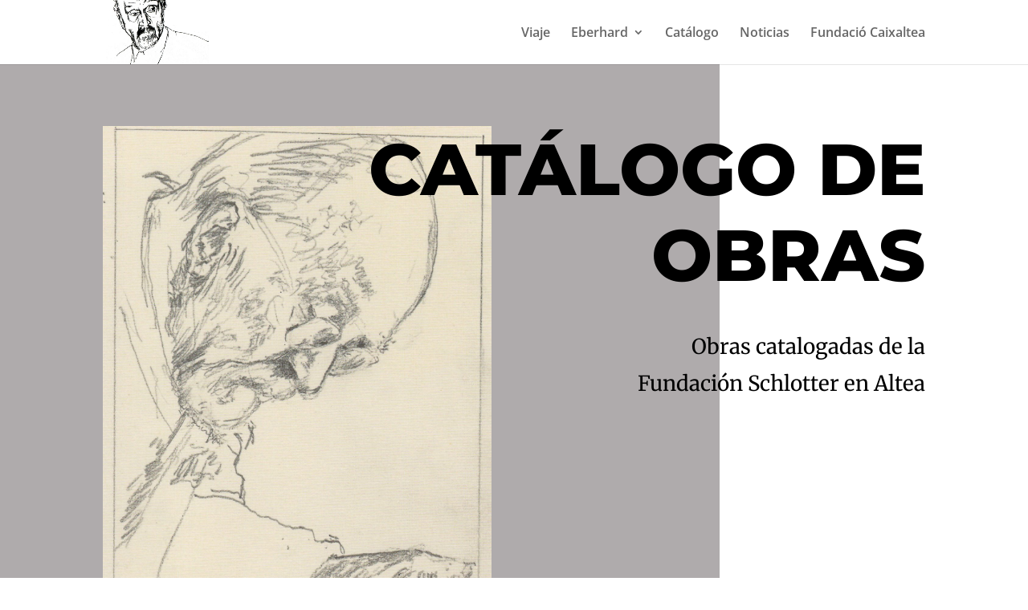

--- FILE ---
content_type: text/css
request_url: https://schlotter.fundaciocaixaltea.com/wp-content/et-cache/2411/et-divi-dynamic-2411-late.css
body_size: 4189
content:
@font-face{font-family:ETmodules;font-display:block;src:url(//schlotter.fundaciocaixaltea.com/wp-content/themes/Divi/core/admin/fonts/modules/all/modules.eot);src:url(//schlotter.fundaciocaixaltea.com/wp-content/themes/Divi/core/admin/fonts/modules/all/modules.eot?#iefix) format("embedded-opentype"),url(//schlotter.fundaciocaixaltea.com/wp-content/themes/Divi/core/admin/fonts/modules/all/modules.woff) format("woff"),url(//schlotter.fundaciocaixaltea.com/wp-content/themes/Divi/core/admin/fonts/modules/all/modules.ttf) format("truetype"),url(//schlotter.fundaciocaixaltea.com/wp-content/themes/Divi/core/admin/fonts/modules/all/modules.svg#ETmodules) format("svg");font-weight:400;font-style:normal}
.et_overlay{z-index:-1;position:absolute;top:0;left:0;display:block;width:100%;height:100%;background:hsla(0,0%,100%,.9);opacity:0;pointer-events:none;-webkit-transition:all .3s;transition:all .3s;border:1px solid #e5e5e5;-webkit-box-sizing:border-box;box-sizing:border-box;-webkit-backface-visibility:hidden;backface-visibility:hidden;-webkit-font-smoothing:antialiased}.et_overlay:before{color:#2ea3f2;content:"\E050";position:absolute;top:50%;left:50%;-webkit-transform:translate(-50%,-50%);transform:translate(-50%,-50%);font-size:32px;-webkit-transition:all .4s;transition:all .4s}.et_portfolio_image,.et_shop_image{position:relative;display:block}.et_pb_has_overlay:not(.et_pb_image):hover .et_overlay,.et_portfolio_image:hover .et_overlay,.et_shop_image:hover .et_overlay{z-index:3;opacity:1}#ie7 .et_overlay,#ie8 .et_overlay{display:none}.et_pb_module.et_pb_has_overlay{position:relative}.et_pb_module.et_pb_has_overlay .et_overlay,article.et_pb_has_overlay{border:none}
@font-face{font-family:FontAwesome;font-style:normal;font-weight:400;font-display:block;src:url(//schlotter.fundaciocaixaltea.com/wp-content/themes/Divi/core/admin/fonts/fontawesome/fa-regular-400.eot);src:url(//schlotter.fundaciocaixaltea.com/wp-content/themes/Divi/core/admin/fonts/fontawesome/fa-regular-400.eot?#iefix) format("embedded-opentype"),url(//schlotter.fundaciocaixaltea.com/wp-content/themes/Divi/core/admin/fonts/fontawesome/fa-regular-400.woff2) format("woff2"),url(//schlotter.fundaciocaixaltea.com/wp-content/themes/Divi/core/admin/fonts/fontawesome/fa-regular-400.woff) format("woff"),url(//schlotter.fundaciocaixaltea.com/wp-content/themes/Divi/core/admin/fonts/fontawesome/fa-regular-400.ttf) format("truetype"),url(//schlotter.fundaciocaixaltea.com/wp-content/themes/Divi/core/admin/fonts/fontawesome/fa-regular-400.svg#fontawesome) format("svg")}@font-face{font-family:FontAwesome;font-style:normal;font-weight:900;font-display:block;src:url(//schlotter.fundaciocaixaltea.com/wp-content/themes/Divi/core/admin/fonts/fontawesome/fa-solid-900.eot);src:url(//schlotter.fundaciocaixaltea.com/wp-content/themes/Divi/core/admin/fonts/fontawesome/fa-solid-900.eot?#iefix) format("embedded-opentype"),url(//schlotter.fundaciocaixaltea.com/wp-content/themes/Divi/core/admin/fonts/fontawesome/fa-solid-900.woff2) format("woff2"),url(//schlotter.fundaciocaixaltea.com/wp-content/themes/Divi/core/admin/fonts/fontawesome/fa-solid-900.woff) format("woff"),url(//schlotter.fundaciocaixaltea.com/wp-content/themes/Divi/core/admin/fonts/fontawesome/fa-solid-900.ttf) format("truetype"),url(//schlotter.fundaciocaixaltea.com/wp-content/themes/Divi/core/admin/fonts/fontawesome/fa-solid-900.svg#fontawesome) format("svg")}@font-face{font-family:FontAwesome;font-style:normal;font-weight:400;font-display:block;src:url(//schlotter.fundaciocaixaltea.com/wp-content/themes/Divi/core/admin/fonts/fontawesome/fa-brands-400.eot);src:url(//schlotter.fundaciocaixaltea.com/wp-content/themes/Divi/core/admin/fonts/fontawesome/fa-brands-400.eot?#iefix) format("embedded-opentype"),url(//schlotter.fundaciocaixaltea.com/wp-content/themes/Divi/core/admin/fonts/fontawesome/fa-brands-400.woff2) format("woff2"),url(//schlotter.fundaciocaixaltea.com/wp-content/themes/Divi/core/admin/fonts/fontawesome/fa-brands-400.woff) format("woff"),url(//schlotter.fundaciocaixaltea.com/wp-content/themes/Divi/core/admin/fonts/fontawesome/fa-brands-400.ttf) format("truetype"),url(//schlotter.fundaciocaixaltea.com/wp-content/themes/Divi/core/admin/fonts/fontawesome/fa-brands-400.svg#fontawesome) format("svg")}

--- FILE ---
content_type: text/javascript
request_url: https://schlotter.fundaciocaixaltea.com/wp-content/plugins/divi-woocommerce-extended/includes/modules/AjaxSearch/dwe-ajax-search.min.js?ver=1.0.0
body_size: 3950
content:
function dwe_close_all_lists(e){jQuery(".dwe_ajax_search_results").each(function(){let a=jQuery(this);!a.is(e)&&!a.is(jQuery(e).parents(a))&&jQuery(e).parents(".dwe_ajax_search_active").length<1&&jQuery(this).remove()})}function dwe_validate_script(e){return!/<script>/i.test(e)}function dwe_validate_html(e){return!/</.test(e)}jQuery(document).ready(function(e){e(".dwe_ajax_search_field").on("input",function(a){let _=e(this),s=_.val(),r=_.data("search-in"),t=_.data("display-fields"),c=_.data("url-new-window"),d=_.data("number-of-results"),l=_.data("no-result-text"),o=_.data("orderby"),n=_.data("order"),i=_.data("use-masonry");if(!s||""===s)return _.closest(".dwe_ajax_search").removeClass("dwe_ajax_search_active"),_.closest(".dwe_ajax_search").parents(".et_pb_column").removeClass("dwe_ajax_search_active_parent"),_.closest(".dwe_ajax_search").parents(".et_pb_row").removeClass("dwe_ajax_search_active_parent"),_.parents(".dwe_ajax_search_field_wrap").removeClass("dwe_ajax_search_loader"),!1;if(dwe_validate_script(s)&&dwe_validate_html(s)&&s.length>2){_.parents(".dwe_ajax_search_field_wrap").hasClass("dwe_ajax_search_loader")||_.parents(".dwe_ajax_search_field_wrap").addClass("dwe_ajax_search_loader");let a=_.closest(".dwe_ajax_search").find(".dwe_ajax_search_nonce").val();if(!dwe_validate_script(a)||!dwe_validate_html(a))return!1;e.ajax({type:"POST",url:DiviWooCommerceExtendedAjaxSearchData.ajaxurl,data:{action:"dwe_ajax_search_results",dwe_ajax_search_nonce:a,search_in:r,display_fields:t,url_new_window:c,number_of_results:d,no_result_text:l,orderby:o,order:n,masonry:i,search:s},success:function(e){_.parents(".dwe_ajax_search_field_wrap").removeClass("dwe_ajax_search_loader"),""!==e?(_.closest(".dwe_ajax_search").addClass("dwe_ajax_search_active"),_.closest(".dwe_ajax_search").parents(".et_pb_column").addClass("dwe_ajax_search_active_parent"),_.closest(".dwe_ajax_search").parents(".et_pb_row").addClass("dwe_ajax_search_active_parent"),_.closest(".dwe_ajax_search").find(".dwe_ajax_search_results_wrap").html(e),_.closest(".dwe_ajax_search").find(".dwe_ajax_search_result_masonry").length>0&&_.closest(".dwe_ajax_search").find(".dwe_ajax_search_result_masonry .dwe_ajax_search_items").isotope({itemSelector:".dwe_ajax_search_isotope_item",layoutMode:"masonry",percentPosition:!0,resize:!0,masonry:{columnWidth:".dwe_ajax_search_isotope_item",gutter:".dwe_ajax_search_isotope_item_gutter"}})):(_.closest(".dwe_ajax_search").removeClass("dwe_ajax_search_active"),_.closest(".dwe_ajax_search").parents(".et_pb_column").removeClass("dwe_ajax_search_active_parent"),_.closest(".dwe_ajax_search").parents(".et_pb_row").removeClass("dwe_ajax_search_active_parent"))},error:function(){}})}else _.parents(".dwe_ajax_search_field_wrap").removeClass("dwe_ajax_search_loader"),_.closest(".dwe_ajax_search").removeClass("dwe_ajax_search_active"),_.closest(".dwe_ajax_search").parents(".et_pb_column").removeClass("dwe_ajax_search_active_parent"),_.closest(".dwe_ajax_search").parents(".et_pb_row").removeClass("dwe_ajax_search_active_parent"),dwe_close_all_lists(_)}),e(".dwe_ajax_search_field").on("keyup",function(){let a=e(this);""===a.val()&&(a.closest(".dwe_ajax_search").removeClass("dwe_ajax_search_active"),a.closest(".dwe_ajax_search").parents(".et_pb_column").removeClass("dwe_ajax_search_active_parent"),a.closest(".dwe_ajax_search").parents(".et_pb_row").removeClass("dwe_ajax_search_active_parent"),dwe_close_all_lists(a))}),e(".dwe_ajax_search_field").on("focus",function(){e(".dwe_ajax_search_field").not(e(this)).closest(".dwe_ajax_search").removeClass("dwe_ajax_search_active"),e(".dwe_ajax_search_field").not(e(this)).closest(".dwe_ajax_search").parents(".et_pb_column").removeClass("dwe_ajax_search_active_parent"),e(".dwe_ajax_search_field").not(e(this)).closest(".dwe_ajax_search").parents(".et_pb_row").removeClass("dwe_ajax_search_active_parent")}),e(".dwe_ajax_search_field").on("click",function(a){e(this).trigger("input")}),e("html, body").on("click",function(e){dwe_close_all_lists(e.target)})});